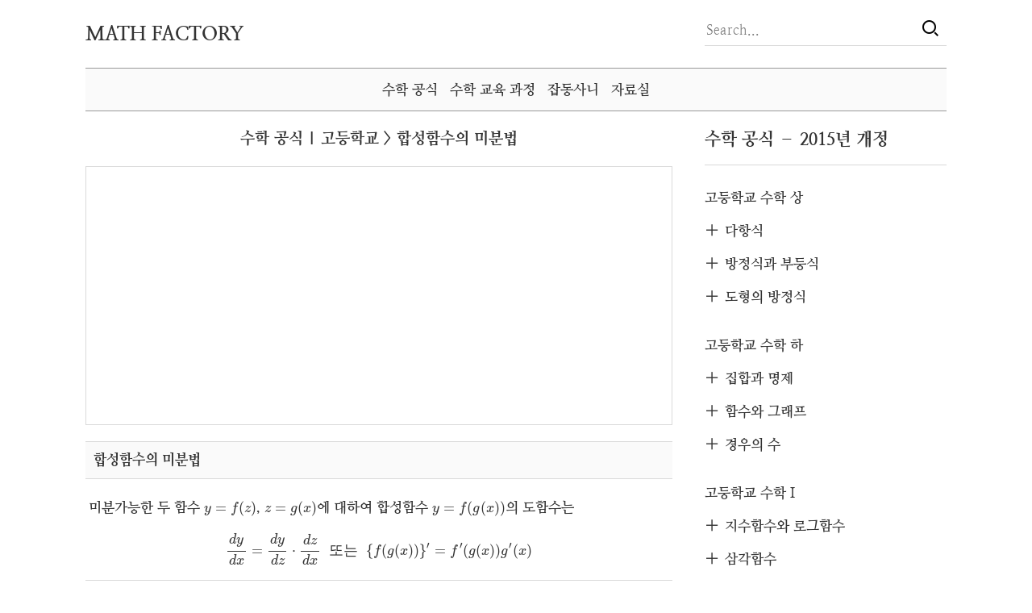

--- FILE ---
content_type: text/html; charset=UTF-8
request_url: https://www.mathfactory.net/10874
body_size: 12028
content:
<!doctype html>
<html lang="ko-KR">
	<head>
		<meta charset="UTF-8">
		<meta http-equiv="X-UA-Compatible" content="IE=edge">
		<meta name="viewport" content="width=device-width, initial-scale=1">
		<link rel="shortcut icon" href="https://www.mathfactory.net/wp-content/themes/mathfactory/images/favicon.ico" />
		<link rel="apple-touch-icon" href="https://www.mathfactory.net/wp-content/themes/mathfactory/images/apple-touch-icon.png">
		<script type="text/x-mathjax-config">
			MathJax.Hub.Config({
				tex2jax: {inlineMath: [['$','$'], ['\\(','\\)']]}
			});
		</script>
		<title>수학 공식 | 고등학교 &gt; 합성함수의 미분법 &#8211; MATH FACTORY</title>
<meta name='robots' content='max-image-preview:large' />
	<style>img:is([sizes="auto" i], [sizes^="auto," i]) { contain-intrinsic-size: 3000px 1500px }</style>
	<link rel='dns-prefetch' href='//cdnjs.cloudflare.com' />
<link rel='dns-prefetch' href='//pagead2.googlesyndication.com' />
<link rel="alternate" type="application/rss+xml" title="MATH FACTORY &raquo; 피드" href="https://www.mathfactory.net/feed" />
<link rel="alternate" type="application/rss+xml" title="MATH FACTORY &raquo; 댓글 피드" href="https://www.mathfactory.net/comments/feed" />
<script type="text/javascript">
/* <![CDATA[ */
window._wpemojiSettings = {"baseUrl":"https:\/\/s.w.org\/images\/core\/emoji\/16.0.1\/72x72\/","ext":".png","svgUrl":"https:\/\/s.w.org\/images\/core\/emoji\/16.0.1\/svg\/","svgExt":".svg","source":{"concatemoji":"https:\/\/www.mathfactory.net\/wp-includes\/js\/wp-emoji-release.min.js?ver=6.8.3"}};
/*! This file is auto-generated */
!function(s,n){var o,i,e;function c(e){try{var t={supportTests:e,timestamp:(new Date).valueOf()};sessionStorage.setItem(o,JSON.stringify(t))}catch(e){}}function p(e,t,n){e.clearRect(0,0,e.canvas.width,e.canvas.height),e.fillText(t,0,0);var t=new Uint32Array(e.getImageData(0,0,e.canvas.width,e.canvas.height).data),a=(e.clearRect(0,0,e.canvas.width,e.canvas.height),e.fillText(n,0,0),new Uint32Array(e.getImageData(0,0,e.canvas.width,e.canvas.height).data));return t.every(function(e,t){return e===a[t]})}function u(e,t){e.clearRect(0,0,e.canvas.width,e.canvas.height),e.fillText(t,0,0);for(var n=e.getImageData(16,16,1,1),a=0;a<n.data.length;a++)if(0!==n.data[a])return!1;return!0}function f(e,t,n,a){switch(t){case"flag":return n(e,"\ud83c\udff3\ufe0f\u200d\u26a7\ufe0f","\ud83c\udff3\ufe0f\u200b\u26a7\ufe0f")?!1:!n(e,"\ud83c\udde8\ud83c\uddf6","\ud83c\udde8\u200b\ud83c\uddf6")&&!n(e,"\ud83c\udff4\udb40\udc67\udb40\udc62\udb40\udc65\udb40\udc6e\udb40\udc67\udb40\udc7f","\ud83c\udff4\u200b\udb40\udc67\u200b\udb40\udc62\u200b\udb40\udc65\u200b\udb40\udc6e\u200b\udb40\udc67\u200b\udb40\udc7f");case"emoji":return!a(e,"\ud83e\udedf")}return!1}function g(e,t,n,a){var r="undefined"!=typeof WorkerGlobalScope&&self instanceof WorkerGlobalScope?new OffscreenCanvas(300,150):s.createElement("canvas"),o=r.getContext("2d",{willReadFrequently:!0}),i=(o.textBaseline="top",o.font="600 32px Arial",{});return e.forEach(function(e){i[e]=t(o,e,n,a)}),i}function t(e){var t=s.createElement("script");t.src=e,t.defer=!0,s.head.appendChild(t)}"undefined"!=typeof Promise&&(o="wpEmojiSettingsSupports",i=["flag","emoji"],n.supports={everything:!0,everythingExceptFlag:!0},e=new Promise(function(e){s.addEventListener("DOMContentLoaded",e,{once:!0})}),new Promise(function(t){var n=function(){try{var e=JSON.parse(sessionStorage.getItem(o));if("object"==typeof e&&"number"==typeof e.timestamp&&(new Date).valueOf()<e.timestamp+604800&&"object"==typeof e.supportTests)return e.supportTests}catch(e){}return null}();if(!n){if("undefined"!=typeof Worker&&"undefined"!=typeof OffscreenCanvas&&"undefined"!=typeof URL&&URL.createObjectURL&&"undefined"!=typeof Blob)try{var e="postMessage("+g.toString()+"("+[JSON.stringify(i),f.toString(),p.toString(),u.toString()].join(",")+"));",a=new Blob([e],{type:"text/javascript"}),r=new Worker(URL.createObjectURL(a),{name:"wpTestEmojiSupports"});return void(r.onmessage=function(e){c(n=e.data),r.terminate(),t(n)})}catch(e){}c(n=g(i,f,p,u))}t(n)}).then(function(e){for(var t in e)n.supports[t]=e[t],n.supports.everything=n.supports.everything&&n.supports[t],"flag"!==t&&(n.supports.everythingExceptFlag=n.supports.everythingExceptFlag&&n.supports[t]);n.supports.everythingExceptFlag=n.supports.everythingExceptFlag&&!n.supports.flag,n.DOMReady=!1,n.readyCallback=function(){n.DOMReady=!0}}).then(function(){return e}).then(function(){var e;n.supports.everything||(n.readyCallback(),(e=n.source||{}).concatemoji?t(e.concatemoji):e.wpemoji&&e.twemoji&&(t(e.twemoji),t(e.wpemoji)))}))}((window,document),window._wpemojiSettings);
/* ]]> */
</script>
<link rel='stylesheet' id='dashicons-css' href='https://www.mathfactory.net/wp-includes/css/dashicons.min.css?ver=6.8.3' type='text/css' media='all' />
<link rel='stylesheet' id='post-views-counter-frontend-css' href='https://www.mathfactory.net/wp-content/plugins/post-views-counter/css/frontend.min.css?ver=1.5.4' type='text/css' media='all' />
<style id='wp-emoji-styles-inline-css' type='text/css'>

	img.wp-smiley, img.emoji {
		display: inline !important;
		border: none !important;
		box-shadow: none !important;
		height: 1em !important;
		width: 1em !important;
		margin: 0 0.07em !important;
		vertical-align: -0.1em !important;
		background: none !important;
		padding: 0 !important;
	}
</style>
<link rel='stylesheet' id='wp-block-library-css' href='https://www.mathfactory.net/wp-includes/css/dist/block-library/style.min.css?ver=6.8.3' type='text/css' media='all' />
<style id='classic-theme-styles-inline-css' type='text/css'>
/*! This file is auto-generated */
.wp-block-button__link{color:#fff;background-color:#32373c;border-radius:9999px;box-shadow:none;text-decoration:none;padding:calc(.667em + 2px) calc(1.333em + 2px);font-size:1.125em}.wp-block-file__button{background:#32373c;color:#fff;text-decoration:none}
</style>
<style id='global-styles-inline-css' type='text/css'>
:root{--wp--preset--aspect-ratio--square: 1;--wp--preset--aspect-ratio--4-3: 4/3;--wp--preset--aspect-ratio--3-4: 3/4;--wp--preset--aspect-ratio--3-2: 3/2;--wp--preset--aspect-ratio--2-3: 2/3;--wp--preset--aspect-ratio--16-9: 16/9;--wp--preset--aspect-ratio--9-16: 9/16;--wp--preset--color--black: #000000;--wp--preset--color--cyan-bluish-gray: #abb8c3;--wp--preset--color--white: #ffffff;--wp--preset--color--pale-pink: #f78da7;--wp--preset--color--vivid-red: #cf2e2e;--wp--preset--color--luminous-vivid-orange: #ff6900;--wp--preset--color--luminous-vivid-amber: #fcb900;--wp--preset--color--light-green-cyan: #7bdcb5;--wp--preset--color--vivid-green-cyan: #00d084;--wp--preset--color--pale-cyan-blue: #8ed1fc;--wp--preset--color--vivid-cyan-blue: #0693e3;--wp--preset--color--vivid-purple: #9b51e0;--wp--preset--gradient--vivid-cyan-blue-to-vivid-purple: linear-gradient(135deg,rgba(6,147,227,1) 0%,rgb(155,81,224) 100%);--wp--preset--gradient--light-green-cyan-to-vivid-green-cyan: linear-gradient(135deg,rgb(122,220,180) 0%,rgb(0,208,130) 100%);--wp--preset--gradient--luminous-vivid-amber-to-luminous-vivid-orange: linear-gradient(135deg,rgba(252,185,0,1) 0%,rgba(255,105,0,1) 100%);--wp--preset--gradient--luminous-vivid-orange-to-vivid-red: linear-gradient(135deg,rgba(255,105,0,1) 0%,rgb(207,46,46) 100%);--wp--preset--gradient--very-light-gray-to-cyan-bluish-gray: linear-gradient(135deg,rgb(238,238,238) 0%,rgb(169,184,195) 100%);--wp--preset--gradient--cool-to-warm-spectrum: linear-gradient(135deg,rgb(74,234,220) 0%,rgb(151,120,209) 20%,rgb(207,42,186) 40%,rgb(238,44,130) 60%,rgb(251,105,98) 80%,rgb(254,248,76) 100%);--wp--preset--gradient--blush-light-purple: linear-gradient(135deg,rgb(255,206,236) 0%,rgb(152,150,240) 100%);--wp--preset--gradient--blush-bordeaux: linear-gradient(135deg,rgb(254,205,165) 0%,rgb(254,45,45) 50%,rgb(107,0,62) 100%);--wp--preset--gradient--luminous-dusk: linear-gradient(135deg,rgb(255,203,112) 0%,rgb(199,81,192) 50%,rgb(65,88,208) 100%);--wp--preset--gradient--pale-ocean: linear-gradient(135deg,rgb(255,245,203) 0%,rgb(182,227,212) 50%,rgb(51,167,181) 100%);--wp--preset--gradient--electric-grass: linear-gradient(135deg,rgb(202,248,128) 0%,rgb(113,206,126) 100%);--wp--preset--gradient--midnight: linear-gradient(135deg,rgb(2,3,129) 0%,rgb(40,116,252) 100%);--wp--preset--font-size--small: 13px;--wp--preset--font-size--medium: 20px;--wp--preset--font-size--large: 36px;--wp--preset--font-size--x-large: 42px;--wp--preset--spacing--20: 0.44rem;--wp--preset--spacing--30: 0.67rem;--wp--preset--spacing--40: 1rem;--wp--preset--spacing--50: 1.5rem;--wp--preset--spacing--60: 2.25rem;--wp--preset--spacing--70: 3.38rem;--wp--preset--spacing--80: 5.06rem;--wp--preset--shadow--natural: 6px 6px 9px rgba(0, 0, 0, 0.2);--wp--preset--shadow--deep: 12px 12px 50px rgba(0, 0, 0, 0.4);--wp--preset--shadow--sharp: 6px 6px 0px rgba(0, 0, 0, 0.2);--wp--preset--shadow--outlined: 6px 6px 0px -3px rgba(255, 255, 255, 1), 6px 6px rgba(0, 0, 0, 1);--wp--preset--shadow--crisp: 6px 6px 0px rgba(0, 0, 0, 1);}:where(.is-layout-flex){gap: 0.5em;}:where(.is-layout-grid){gap: 0.5em;}body .is-layout-flex{display: flex;}.is-layout-flex{flex-wrap: wrap;align-items: center;}.is-layout-flex > :is(*, div){margin: 0;}body .is-layout-grid{display: grid;}.is-layout-grid > :is(*, div){margin: 0;}:where(.wp-block-columns.is-layout-flex){gap: 2em;}:where(.wp-block-columns.is-layout-grid){gap: 2em;}:where(.wp-block-post-template.is-layout-flex){gap: 1.25em;}:where(.wp-block-post-template.is-layout-grid){gap: 1.25em;}.has-black-color{color: var(--wp--preset--color--black) !important;}.has-cyan-bluish-gray-color{color: var(--wp--preset--color--cyan-bluish-gray) !important;}.has-white-color{color: var(--wp--preset--color--white) !important;}.has-pale-pink-color{color: var(--wp--preset--color--pale-pink) !important;}.has-vivid-red-color{color: var(--wp--preset--color--vivid-red) !important;}.has-luminous-vivid-orange-color{color: var(--wp--preset--color--luminous-vivid-orange) !important;}.has-luminous-vivid-amber-color{color: var(--wp--preset--color--luminous-vivid-amber) !important;}.has-light-green-cyan-color{color: var(--wp--preset--color--light-green-cyan) !important;}.has-vivid-green-cyan-color{color: var(--wp--preset--color--vivid-green-cyan) !important;}.has-pale-cyan-blue-color{color: var(--wp--preset--color--pale-cyan-blue) !important;}.has-vivid-cyan-blue-color{color: var(--wp--preset--color--vivid-cyan-blue) !important;}.has-vivid-purple-color{color: var(--wp--preset--color--vivid-purple) !important;}.has-black-background-color{background-color: var(--wp--preset--color--black) !important;}.has-cyan-bluish-gray-background-color{background-color: var(--wp--preset--color--cyan-bluish-gray) !important;}.has-white-background-color{background-color: var(--wp--preset--color--white) !important;}.has-pale-pink-background-color{background-color: var(--wp--preset--color--pale-pink) !important;}.has-vivid-red-background-color{background-color: var(--wp--preset--color--vivid-red) !important;}.has-luminous-vivid-orange-background-color{background-color: var(--wp--preset--color--luminous-vivid-orange) !important;}.has-luminous-vivid-amber-background-color{background-color: var(--wp--preset--color--luminous-vivid-amber) !important;}.has-light-green-cyan-background-color{background-color: var(--wp--preset--color--light-green-cyan) !important;}.has-vivid-green-cyan-background-color{background-color: var(--wp--preset--color--vivid-green-cyan) !important;}.has-pale-cyan-blue-background-color{background-color: var(--wp--preset--color--pale-cyan-blue) !important;}.has-vivid-cyan-blue-background-color{background-color: var(--wp--preset--color--vivid-cyan-blue) !important;}.has-vivid-purple-background-color{background-color: var(--wp--preset--color--vivid-purple) !important;}.has-black-border-color{border-color: var(--wp--preset--color--black) !important;}.has-cyan-bluish-gray-border-color{border-color: var(--wp--preset--color--cyan-bluish-gray) !important;}.has-white-border-color{border-color: var(--wp--preset--color--white) !important;}.has-pale-pink-border-color{border-color: var(--wp--preset--color--pale-pink) !important;}.has-vivid-red-border-color{border-color: var(--wp--preset--color--vivid-red) !important;}.has-luminous-vivid-orange-border-color{border-color: var(--wp--preset--color--luminous-vivid-orange) !important;}.has-luminous-vivid-amber-border-color{border-color: var(--wp--preset--color--luminous-vivid-amber) !important;}.has-light-green-cyan-border-color{border-color: var(--wp--preset--color--light-green-cyan) !important;}.has-vivid-green-cyan-border-color{border-color: var(--wp--preset--color--vivid-green-cyan) !important;}.has-pale-cyan-blue-border-color{border-color: var(--wp--preset--color--pale-cyan-blue) !important;}.has-vivid-cyan-blue-border-color{border-color: var(--wp--preset--color--vivid-cyan-blue) !important;}.has-vivid-purple-border-color{border-color: var(--wp--preset--color--vivid-purple) !important;}.has-vivid-cyan-blue-to-vivid-purple-gradient-background{background: var(--wp--preset--gradient--vivid-cyan-blue-to-vivid-purple) !important;}.has-light-green-cyan-to-vivid-green-cyan-gradient-background{background: var(--wp--preset--gradient--light-green-cyan-to-vivid-green-cyan) !important;}.has-luminous-vivid-amber-to-luminous-vivid-orange-gradient-background{background: var(--wp--preset--gradient--luminous-vivid-amber-to-luminous-vivid-orange) !important;}.has-luminous-vivid-orange-to-vivid-red-gradient-background{background: var(--wp--preset--gradient--luminous-vivid-orange-to-vivid-red) !important;}.has-very-light-gray-to-cyan-bluish-gray-gradient-background{background: var(--wp--preset--gradient--very-light-gray-to-cyan-bluish-gray) !important;}.has-cool-to-warm-spectrum-gradient-background{background: var(--wp--preset--gradient--cool-to-warm-spectrum) !important;}.has-blush-light-purple-gradient-background{background: var(--wp--preset--gradient--blush-light-purple) !important;}.has-blush-bordeaux-gradient-background{background: var(--wp--preset--gradient--blush-bordeaux) !important;}.has-luminous-dusk-gradient-background{background: var(--wp--preset--gradient--luminous-dusk) !important;}.has-pale-ocean-gradient-background{background: var(--wp--preset--gradient--pale-ocean) !important;}.has-electric-grass-gradient-background{background: var(--wp--preset--gradient--electric-grass) !important;}.has-midnight-gradient-background{background: var(--wp--preset--gradient--midnight) !important;}.has-small-font-size{font-size: var(--wp--preset--font-size--small) !important;}.has-medium-font-size{font-size: var(--wp--preset--font-size--medium) !important;}.has-large-font-size{font-size: var(--wp--preset--font-size--large) !important;}.has-x-large-font-size{font-size: var(--wp--preset--font-size--x-large) !important;}
:where(.wp-block-post-template.is-layout-flex){gap: 1.25em;}:where(.wp-block-post-template.is-layout-grid){gap: 1.25em;}
:where(.wp-block-columns.is-layout-flex){gap: 2em;}:where(.wp-block-columns.is-layout-grid){gap: 2em;}
:root :where(.wp-block-pullquote){font-size: 1.5em;line-height: 1.6;}
</style>
<link rel='stylesheet' id='widgetopts-styles-css' href='https://www.mathfactory.net/wp-content/plugins/widget-options/assets/css/widget-options.css?ver=4.1.1' type='text/css' media='all' />
<link rel='stylesheet' id='normalize-css' href='https://www.mathfactory.net/wp-content/themes/mathfactory/css/normalize.min.css?ver=0.0.1' type='text/css' media='all' />
<link rel='stylesheet' id='xeicon-css' href='https://www.mathfactory.net/wp-content/themes/mathfactory/css/xeicon.min.css?ver=0.0.1' type='text/css' media='all' />
<link rel='stylesheet' id='mathfactory-css' href='https://www.mathfactory.net/wp-content/themes/mathfactory/css/style.css?ver=00009' type='text/css' media='all' />
<script type="text/javascript" src="//cdnjs.cloudflare.com/ajax/libs/mathjax/2.7.1/MathJax.js?config=TeX-MML-AM_CHTML" id="mathjax-js"></script>
<script type="text/javascript" src="//pagead2.googlesyndication.com/pagead/js/adsbygoogle.js" id="adsense-js"></script>
<script type="text/javascript" src="https://www.mathfactory.net/wp-includes/js/jquery/jquery.min.js?ver=3.7.1" id="jquery-core-js"></script>
<script type="text/javascript" src="https://www.mathfactory.net/wp-includes/js/jquery/jquery-migrate.min.js?ver=3.4.1" id="jquery-migrate-js"></script>
<link rel="https://api.w.org/" href="https://www.mathfactory.net/wp-json/" /><link rel="alternate" title="JSON" type="application/json" href="https://www.mathfactory.net/wp-json/wp/v2/posts/10874" /><link rel="EditURI" type="application/rsd+xml" title="RSD" href="https://www.mathfactory.net/xmlrpc.php?rsd" />
<meta name="generator" content="WordPress 6.8.3" />
<link rel="canonical" href="https://www.mathfactory.net/10874" />
<link rel='shortlink' href='https://www.mathfactory.net/?p=10874' />
<link rel="alternate" title="oEmbed (JSON)" type="application/json+oembed" href="https://www.mathfactory.net/wp-json/oembed/1.0/embed?url=https%3A%2F%2Fwww.mathfactory.net%2F10874" />
<link rel="alternate" title="oEmbed (XML)" type="text/xml+oembed" href="https://www.mathfactory.net/wp-json/oembed/1.0/embed?url=https%3A%2F%2Fwww.mathfactory.net%2F10874&#038;format=xml" />


<!-- This site is optimized with the Schema plugin v1.7.9.6 - https://schema.press -->
<script type="application/ld+json">{"@context":"https:\/\/schema.org\/","@type":"BlogPosting","mainEntityOfPage":{"@type":"WebPage","@id":"https:\/\/www.mathfactory.net\/10874"},"url":"https:\/\/www.mathfactory.net\/10874","headline":"수학 공식 | 고등학교 > 합성함수의 미분법","datePublished":"2018-02-07T05:26:47+09:00","dateModified":"2018-07-01T17:50:33+09:00","publisher":{"@type":"Organization","@id":"https:\/\/www.mathfactory.net\/#organization","name":"JB","logo":{"@type":"ImageObject","url":"https:\/\/www.mathfactory.net\/wp-content\/uploads\/logo-schema-math-factory.png","width":600,"height":60}},"image":{"@type":"ImageObject","url":"https:\/\/www.mathfactory.net\/wp-content\/uploads\/jb-featured-image-formula.png","width":760,"height":400},"articleSection":"수학 공식","description":"합성함수의 미분법 미분가능한 두 함수 $ y=f(z) $, $ z=g(x) $에 대하여 합성함수 $ y = f(g(x)) $의 도함수는 begin{gather*} frac{dy}{dx} = frac{dy}{dz} cdot frac{dz}{dx}   textrm{또는}   { f(g(x)) }' = f'(g(x)) g'(x) end{gather*} $begin{aligned} &amp;left{ f(g(x)) right}' = lim_{h rightarrow 0} frac{f(g(x+h)) - f(g(x))}{h} &amp;&amp;\\","author":{"@type":"Person","name":"JB","url":"https:\/\/www.mathfactory.net\/author\/jb","image":{"@type":"ImageObject","url":"https:\/\/secure.gravatar.com\/avatar\/8deb7f24cdd5fb78905575ce135375e3e87aa206808c7877dc2cbe372db5f639?s=96&d=mm&r=g","height":96,"width":96}}}</script>

    <script async src="https://www.googletagmanager.com/gtag/js?id=G-DJE88LFGJH"></script>
    <script>
      window.dataLayer = window.dataLayer || [];
      function gtag(){dataLayer.push(arguments);}
      gtag('js', new Date());
      gtag('config', 'G-DJE88LFGJH');
    </script>
      <meta name="naver-site-verification" content="b56b8964d472c3185ab5986f0b90e11f6845f669">
      <meta name="msvalidate.01" content="6F6EF71E482A856C75F978A4683F1160">
      <script>
        (adsbygoogle = window.adsbygoogle || []).push({
          google_ad_client: "ca-pub-1166215993510980",
          enable_page_level_ads: true
        });
      </script>
<!-- JB Meta Tag - Start -->
<meta name="description" content="합성함수의 미분법 미분가능한 두 함수 $ y=f(z) $, $ z=g(x) $에 대하여 합성함수 $ y = f(g(x)) $의 도함수는 \begin{gather*} \frac{dy}{dx} = \frac{dy}{dz} \cdot \frac{dz}{dx} \ \ \textrm{또는} \ \ \{ f(g(x)) \}' = f'(g(x)) g'(x) \end{gather*} $\begin{aligned} &amp;\left\{ f(g(x)) \right\}' = \lim_{h \rightarrow 0} \frac{f(g(x+h)) - f(g(x))}{h} &amp;&amp;\\ &amp;= \lim_{h \rightarrow 0} \left\{ \frac{f(g(x+h)) [...]" />
<meta property="og:site_name" content="MATH FACTORY" />
<meta property="og:type" content="article" />
<meta property="og:url" content="https://www.mathfactory.net/10874" />
<meta property="og:title" content="수학 공식 | 고등학교 > 합성함수의 미분법" />
<meta property="og:description" content="합성함수의 미분법 미분가능한 두 함수 $ y=f(z) $, $ z=g(x) $에 대하여 합성함수 $ y = f(g(x)) $의 도함수는 \begin{gather*} \frac{dy}{dx} = \frac{dy}{dz} \cdot \frac{dz}{dx} \ \ \textrm{또는} \ \ \{ f(g(x)) \}' = f'(g(x)) g'(x) \end{gather*} $\begin{aligned} &amp;\left\{ f(g(x)) \right\}' = \lim_{h \rightarrow 0} \frac{f(g(x+h)) - f(g(x))}{h} &amp;&amp;\\ &amp;= \lim_{h \rightarrow 0} \left\{ \frac{f(g(x+h)) [...]" />
<meta property="og:image" content="https://www.mathfactory.net/wp-content/uploads/jb-featured-image-formula.png" />
<meta property="og:image:url" content="https://www.mathfactory.net/wp-content/uploads/jb-featured-image-formula.png" />
<meta property="og:image:secure_url" content="https://www.mathfactory.net/wp-content/uploads/jb-featured-image-formula.png" />
<!-- JB Meta Tag - End -->
	</head>
	<body class="wp-singular post-template-default single single-post postid-10874 single-format-standard wp-theme-mathfactory">

<div class="jb-background jb-background-header">
	<div class="jb-container jb-container-header">
		<div class="jb-row jb-row-header">
			<div class="jb-column jb-column-header">
				<div class="jb-header-table">
					<div class="jb-header-table-row">
						<div class="jb-header-table-cell jb-header-table-cell-site-title">
							<div class="jb-header-mobile-table">
								<div class="jb-header-mobile-table-row">
									<div class="jb-header-mobile-table-cell jb-header-mobile-table-cell-site-title">
										<div class="jb-cell jb-cell-site-title">
											<header>
												<h1 class="jb-site-title"><a href="https://www.mathfactory.net/" rel="home">MATH FACTORY</a></h1>
											</header>
										</div>
									</div>
									<div class="jb-header-mobile-table-cell jb-header-mobile-table-cell-bars">
										<div class="jb-cell jb-cell-bars">
											<div id="jb-bars"><i class="xi-bars"></i></div>
										</div>
									</div>
								</div>
							</div>
						</div>
						<div class="jb-header-table-cell jb-header-table-cell-search">
							<div class="jb-cell jb-cell-search">
								<form role="search" method="get" id="searchform" action="https://www.mathfactory.net/">
									<div class="jb-search-table">
										<div class="jb-search-table-row">
											<div class="jb-search-table-cell jb-search-table-cell-input">
												<input type="text" value="" name="s" id="s" placeholder="Search..." />
											</div>
											<div class="jb-search-table-cell jb-search-table-cell-button">
												<button id="searchsubmit"><i class="xi-search"></i></button>
											</div>
										</div>
									</div>
								</form>
							</div>
						</div>
					</div>
				</div>
			</div>
		</div>
	</div>
</div>

<div class="jb-background jb-background-nav">
	<div class="jb-container jb-container-nav">
		<div class="jb-row jb-row-nav">
			<div class="jb-column jb-column-nav">
				<div class="jb-cell jb-cell-nav">
					<nav>
						<h2 class="jb-sidebar-title jb-sidebar-title-menu">Menu</h2>
						<div class="jb-wrap-main-menu">
							<div class="menu-main-menu-container"><ul id="jb-main-menu" class="jb-clearfix"><li id="menu-item-11120" class="menu-item menu-item-type-post_type menu-item-object-page menu-item-home menu-item-11120"><a href="https://www.mathfactory.net/">수학 공식</a></li>
<li id="menu-item-11051" class="menu-item menu-item-type-post_type menu-item-object-page menu-item-11051"><a href="https://www.mathfactory.net/mathematics-curriculum">수학 교육 과정</a></li>
<li id="menu-item-11076" class="menu-item menu-item-type-taxonomy menu-item-object-category menu-item-11076"><a href="https://www.mathfactory.net/category/uncategorized">잡동사니</a></li>
<li id="menu-item-11370" class="menu-item menu-item-type-taxonomy menu-item-object-category menu-item-11370"><a href="https://www.mathfactory.net/category/dataroom">자료실</a></li>
</ul></div>						</div>
					</nav>
				</div>
			</div>
		</div>
	</div>
</div>

<div class="jb-background jb-background-main">
	<div class="jb-container jb-container-main">
		<div class="jb-row jb-row-main">
			<div class="jb-column jb-column-content">

	<div class="jb-cell jb-cell-content jb-cell-content-post">
					<article>
				<header>
					<h2 class="jb-content-title jb-content-title-post"><a href="https://www.mathfactory.net/10874" >수학 공식 | 고등학교 > 합성함수의 미분법</a></h2>
				</header>
				<div class="widget_text widget jb-widget jb-widget-content-top"><div class="textwidget custom-html-widget"><style>
  .jb-adsense-table-cell ins { display: none; }
	.jb-adsense-table-cell-left { text-align: center; }
  .jb-adsense-table-cell-left ins { display: block; }
  @media ( min-width: 768px ) {
    .jb-adsense-table { display: table; width: 100%; margin: 20px 0px; padding: 18px; border: 1px solid #dadada; line-height: 1; }
    .jb-adsense-table-row { display: table-row; }
    .jb-adsense-table-cell { display: table-cell; }
    .jb-adsense-table-cell ins { display: inline-block; width: 336px; height: 280px; }
    .jb-adsense-table-cell-left { text-align: left; padding-left: 0px; }
    .jb-adsense-table-cell-right { text-align: right; padding-right: 0px; }
  }
</style>
<div class="jb-adsense-table">
  <div class="jb-adsense-table-row">
    <div class="jb-adsense-table-cell jb-adsense-table-cell-left">
      <!-- MATH FACTORY CONTENT TOP LEFT -->
      <ins class="adsbygoogle"
           data-ad-client="ca-pub-1166215993510980"
           data-ad-slot="3360073833"
           data-full-width-responsive="true"></ins>
      <script>
      (adsbygoogle = window.adsbygoogle || []).push({});
      </script>
    </div>
    <div class="jb-adsense-table-cell jb-adsense-table-cell-right">
      <!-- MATH FACTORY CONTENT TOP RIGHT -->
      <ins class="adsbygoogle"
           data-ad-client="ca-pub-1166215993510980"
           data-ad-slot="7894206634"></ins>
      <script>
      (adsbygoogle = window.adsbygoogle || []).push({});
      </script>
    </div>
  </div>
</div></div></div>				<div class="jb-content jb-content-post"><h3 class="jb-key-point-title">합성함수의 미분법</h3>
<div class="jb-key-point">
<p>미분가능한 두 함수 $ y=f(z) $, $ z=g(x) $에 대하여 합성함수 $ y = f(g(x)) $의 도함수는</p>
<p>\begin{gather*}<br />
\frac{dy}{dx} = \frac{dy}{dz} \cdot \frac{dz}{dx} \ \ \textrm{또는} \ \ \{ f(g(x)) \}' = f'(g(x)) g'(x)<br />
\end{gather*}</p>
</div>
<div class="jb-key-point-more">
<p>$\begin{aligned}<br />
&amp;\left\{ f(g(x)) \right\}' = \lim_{h \rightarrow 0} \frac{f(g(x+h)) - f(g(x))}{h} &amp;&amp;\\<br />
&amp;= \lim_{h \rightarrow 0} \left\{ \frac{f(g(x+h)) - f(g(x))}{g(x+h) - g(x)} \times \frac{g(x+h) - g(x)}{h} \right\} \\<br />
&amp;= f'(g(x)) g'(x)<br />
\end{aligned}$</p>
</div>
<div class="jb-example">
<p>함수 $ y = ( x^2 + 1 )^{10} $의 도함수를 구하여라.</p>
</div>
<div class="jb-example-answer">
<p>$ x^2 + 1 $를 하나의 문자로 보고 미분한 후, $ x^2 + $의 도함수를 곱한다.</p>
<p>\begin{gather*}<br />
y' = 10 ( x^2 + 1 )^9 ( x^2 + 1 )' = 20x(x^2 + 1)^9<br />
\end{gather*}</p>
</div>
<div class="jb-example">
<p>함수 $ f(x) = \sin 3x $의 도함수 $ f'(x) $를 구하여라.</p>
</div>
<div class="jb-example-answer">
<p>$ f'(x) = \cos 3x \cdot (3x)' = 3 \cos 3x $</p>
</div>
</div>
				<div class="jb-post-info"><span class="jb-post-info-author">JB</span><span class="jb-post-info-date">2018/02/07 05:26</span><span class="jb-post-info-category"><a href="https://www.mathfactory.net/category/mathematical-formula" rel="category tag">수학 공식</a></span><span class="jb-post-info-tag"></span></div>
				<div class="widget_text widget jb-widget jb-widget-content-bottom"><div class="textwidget custom-html-widget"><div style="margin: 20px 0px;">
<!-- MATH TD CB 01 -->
<ins class="adsbygoogle"
     style="display:block"
     data-ad-client="ca-pub-1166215993510980"
     data-ad-slot="9682741765"
     data-ad-format="auto"
     data-full-width-responsive="true"></ins>
<script>
(adsbygoogle = window.adsbygoogle || []).push({});
</script>
</div></div></div>			</article>
			</div>

			</div>
			<div class="jb-column jb-column-sidebar">
				<div class="jb-cell jb-cell-sidebar">
					<div class="widget jb-widget jb-widget-sidebar-right"><h2>수학 공식 &#8211; 2015년 개정</h2><div class="menu-formula-2015-h1-container"><ul id="menu-formula-2015-h1" class="menu"><li id="menu-item-11533" class="menu-item menu-item-type-custom menu-item-object-custom menu-item-has-children menu-item-11533"><a>고등학교 수학 상</a>
<ul class="sub-menu">
	<li id="menu-item-11534" class="menu-item menu-item-type-custom menu-item-object-custom menu-item-has-children menu-item-11534"><a>다항식</a>
	<ul class="sub-menu">
		<li id="menu-item-11535" class="menu-item menu-item-type-custom menu-item-object-custom menu-item-has-children menu-item-11535"><a>다항식의 연산</a>
		<ul class="sub-menu">
			<li id="menu-item-11536" class="menu-item menu-item-type-post_type menu-item-object-post menu-item-11536"><a href="https://www.mathfactory.net/11093">다항식의 덧셈과 뺄셈</a></li>
			<li id="menu-item-11537" class="menu-item menu-item-type-post_type menu-item-object-post menu-item-11537"><a href="https://www.mathfactory.net/11103">다항식의 곱셈과 나눗셈</a></li>
		</ul>
</li>
		<li id="menu-item-11538" class="menu-item menu-item-type-custom menu-item-object-custom menu-item-has-children menu-item-11538"><a>나머지 정리</a>
		<ul class="sub-menu">
			<li id="menu-item-11539" class="menu-item menu-item-type-post_type menu-item-object-post menu-item-11539"><a href="https://www.mathfactory.net/11174">항등식과 미정계수법</a></li>
			<li id="menu-item-11540" class="menu-item menu-item-type-post_type menu-item-object-post menu-item-11540"><a href="https://www.mathfactory.net/10750">나머지정리와 인수정리</a></li>
		</ul>
</li>
		<li id="menu-item-11541" class="menu-item menu-item-type-custom menu-item-object-custom menu-item-has-children menu-item-11541"><a href="#">인수분해</a>
		<ul class="sub-menu">
			<li id="menu-item-11542" class="menu-item menu-item-type-post_type menu-item-object-post menu-item-11542"><a href="https://www.mathfactory.net/10862">인수분해</a></li>
		</ul>
</li>
	</ul>
</li>
	<li id="menu-item-11543" class="menu-item menu-item-type-custom menu-item-object-custom menu-item-has-children menu-item-11543"><a>방정식과 부등식</a>
	<ul class="sub-menu">
		<li id="menu-item-11544" class="menu-item menu-item-type-custom menu-item-object-custom menu-item-has-children menu-item-11544"><a>복소수와 이차방정식</a>
		<ul class="sub-menu">
			<li id="menu-item-11545" class="menu-item menu-item-type-post_type menu-item-object-post menu-item-11545"><a href="https://www.mathfactory.net/11177">복소수의 뜻과 사칙연산</a></li>
			<li id="menu-item-11546" class="menu-item menu-item-type-post_type menu-item-object-post menu-item-11546"><a href="https://www.mathfactory.net/11179">이차방정식의 실근과 허근</a></li>
			<li id="menu-item-11547" class="menu-item menu-item-type-post_type menu-item-object-post menu-item-11547"><a href="https://www.mathfactory.net/11180">이차방정식의 판별식</a></li>
			<li id="menu-item-11548" class="menu-item menu-item-type-post_type menu-item-object-post menu-item-11548"><a href="https://www.mathfactory.net/11187">이차방정식의 근과 계수의 관계</a></li>
		</ul>
</li>
		<li id="menu-item-11549" class="menu-item menu-item-type-custom menu-item-object-custom menu-item-has-children menu-item-11549"><a>이차방정식과 이차함수</a>
		<ul class="sub-menu">
			<li id="menu-item-11550" class="menu-item menu-item-type-post_type menu-item-object-post menu-item-11550"><a href="https://www.mathfactory.net/11189">이차방정식과 이차함수의 관계</a></li>
			<li id="menu-item-11551" class="menu-item menu-item-type-post_type menu-item-object-post menu-item-11551"><a href="https://www.mathfactory.net/11193">이차함수의 그래프와 직선의 위치 관계</a></li>
			<li id="menu-item-11552" class="menu-item menu-item-type-post_type menu-item-object-post menu-item-11552"><a href="https://www.mathfactory.net/11195">이차함수의 최대, 최소</a></li>
		</ul>
</li>
		<li id="menu-item-11553" class="menu-item menu-item-type-custom menu-item-object-custom menu-item-has-children menu-item-11553"><a>여러 가지 방정식과 부등식</a>
		<ul class="sub-menu">
			<li id="menu-item-11554" class="menu-item menu-item-type-post_type menu-item-object-post menu-item-11554"><a href="https://www.mathfactory.net/11199">삼차방정식과 사차방정식</a></li>
			<li id="menu-item-11555" class="menu-item menu-item-type-post_type menu-item-object-post menu-item-11555"><a href="https://www.mathfactory.net/11201">미지수가 2개인 연립이차방정식</a></li>
			<li id="menu-item-11556" class="menu-item menu-item-type-post_type menu-item-object-post menu-item-11556"><a href="https://www.mathfactory.net/11207">미지수가 1개인 연립일차부등식</a></li>
			<li id="menu-item-11557" class="menu-item menu-item-type-post_type menu-item-object-post menu-item-11557"><a href="https://www.mathfactory.net/11210">절댓값을 포함한 일차부등식</a></li>
			<li id="menu-item-11558" class="menu-item menu-item-type-post_type menu-item-object-post menu-item-11558"><a href="https://www.mathfactory.net/11213">이차부등식</a></li>
		</ul>
</li>
	</ul>
</li>
	<li id="menu-item-11559" class="menu-item menu-item-type-custom menu-item-object-custom menu-item-has-children menu-item-11559"><a>도형의 방정식</a>
	<ul class="sub-menu">
		<li id="menu-item-11560" class="menu-item menu-item-type-custom menu-item-object-custom menu-item-has-children menu-item-11560"><a>평면좌표</a>
		<ul class="sub-menu">
			<li id="menu-item-11561" class="menu-item menu-item-type-post_type menu-item-object-post menu-item-11561"><a href="https://www.mathfactory.net/11144">두 점 사이의 거리</a></li>
			<li id="menu-item-11562" class="menu-item menu-item-type-post_type menu-item-object-post menu-item-11562"><a href="https://www.mathfactory.net/11138">내분점과 외분점</a></li>
		</ul>
</li>
		<li id="menu-item-11563" class="menu-item menu-item-type-custom menu-item-object-custom menu-item-has-children menu-item-11563"><a>직선의 방정식</a>
		<ul class="sub-menu">
			<li id="menu-item-11564" class="menu-item menu-item-type-post_type menu-item-object-post menu-item-11564"><a href="https://www.mathfactory.net/11150">직선의 방정식</a></li>
			<li id="menu-item-11565" class="menu-item menu-item-type-post_type menu-item-object-post menu-item-11565"><a href="https://www.mathfactory.net/11147">두 직선의 평행 조건과 수직 조건</a></li>
			<li id="menu-item-11566" class="menu-item menu-item-type-post_type menu-item-object-post menu-item-11566"><a href="https://www.mathfactory.net/11149">점과 직선 사이의 거리</a></li>
		</ul>
</li>
		<li id="menu-item-11567" class="menu-item menu-item-type-custom menu-item-object-custom menu-item-has-children menu-item-11567"><a>원의 방정식</a>
		<ul class="sub-menu">
			<li id="menu-item-11568" class="menu-item menu-item-type-post_type menu-item-object-post menu-item-11568"><a href="https://www.mathfactory.net/11151">원의 방정식</a></li>
			<li id="menu-item-11569" class="menu-item menu-item-type-post_type menu-item-object-post menu-item-11569"><a href="https://www.mathfactory.net/11163">원과 직선의 위치 관계</a></li>
			<li id="menu-item-11570" class="menu-item menu-item-type-post_type menu-item-object-post menu-item-11570"><a href="https://www.mathfactory.net/11155">원의 접선의 방정식</a></li>
		</ul>
</li>
		<li id="menu-item-11571" class="menu-item menu-item-type-custom menu-item-object-custom menu-item-has-children menu-item-11571"><a>도형의 이동</a>
		<ul class="sub-menu">
			<li id="menu-item-11572" class="menu-item menu-item-type-post_type menu-item-object-post menu-item-11572"><a href="https://www.mathfactory.net/11157">평행이동</a></li>
			<li id="menu-item-11573" class="menu-item menu-item-type-post_type menu-item-object-post menu-item-11573"><a href="https://www.mathfactory.net/11160">대칭이동</a></li>
		</ul>
</li>
	</ul>
</li>
</ul>
</li>
</ul></div></div><div class="widget jb-widget jb-widget-sidebar-right"><div class="menu-formula-2015-h2-container"><ul id="menu-formula-2015-h2" class="menu"><li id="menu-item-11672" class="menu-item menu-item-type-custom menu-item-object-custom menu-item-has-children menu-item-11672"><a>고등학교 수학 하</a>
<ul class="sub-menu">
	<li id="menu-item-11673" class="menu-item menu-item-type-custom menu-item-object-custom menu-item-has-children menu-item-11673"><a>집합과 명제</a>
	<ul class="sub-menu">
		<li id="menu-item-11674" class="menu-item menu-item-type-custom menu-item-object-custom menu-item-has-children menu-item-11674"><a>집합</a>
		<ul class="sub-menu">
			<li id="menu-item-11675" class="menu-item menu-item-type-post_type menu-item-object-post menu-item-11675"><a href="https://www.mathfactory.net/11134">집합의 뜻과 표현</a></li>
			<li id="menu-item-11676" class="menu-item menu-item-type-post_type menu-item-object-post menu-item-11676"><a href="https://www.mathfactory.net/11135">집합 사이의 포함 관계</a></li>
			<li id="menu-item-11677" class="menu-item menu-item-type-post_type menu-item-object-post menu-item-11677"><a href="https://www.mathfactory.net/10769">집합의 연산</a></li>
			<li id="menu-item-11678" class="menu-item menu-item-type-post_type menu-item-object-post menu-item-11678"><a href="https://www.mathfactory.net/11136">유한집합의 원소의 개수</a></li>
		</ul>
</li>
		<li id="menu-item-11679" class="menu-item menu-item-type-custom menu-item-object-custom menu-item-has-children menu-item-11679"><a>명제</a>
		<ul class="sub-menu">
			<li id="menu-item-11680" class="menu-item menu-item-type-post_type menu-item-object-post menu-item-11680"><a href="https://www.mathfactory.net/11164">명제와 조건</a></li>
			<li id="menu-item-11681" class="menu-item menu-item-type-post_type menu-item-object-post menu-item-11681"><a href="https://www.mathfactory.net/11165">명제 '$ p $이면 $ q $이다'</a></li>
			<li id="menu-item-11682" class="menu-item menu-item-type-post_type menu-item-object-post menu-item-11682"><a href="https://www.mathfactory.net/11166">'모든' 또는 '어떤'을 포함한 명제</a></li>
			<li id="menu-item-11683" class="menu-item menu-item-type-post_type menu-item-object-post menu-item-11683"><a href="https://www.mathfactory.net/11168">명제의 역과 대우</a></li>
			<li id="menu-item-11684" class="menu-item menu-item-type-post_type menu-item-object-post menu-item-11684"><a href="https://www.mathfactory.net/11169">충분조건과 필요조건</a></li>
			<li id="menu-item-11685" class="menu-item menu-item-type-post_type menu-item-object-post menu-item-11685"><a href="https://www.mathfactory.net/11171">명제의 증명</a></li>
			<li id="menu-item-11686" class="menu-item menu-item-type-post_type menu-item-object-post menu-item-11686"><a href="https://www.mathfactory.net/11172">절대부등식</a></li>
		</ul>
</li>
	</ul>
</li>
	<li id="menu-item-11687" class="menu-item menu-item-type-custom menu-item-object-custom menu-item-has-children menu-item-11687"><a>함수와 그래프</a>
	<ul class="sub-menu">
		<li id="menu-item-11688" class="menu-item menu-item-type-custom menu-item-object-custom menu-item-has-children menu-item-11688"><a>함수</a>
		<ul class="sub-menu">
			<li id="menu-item-11689" class="menu-item menu-item-type-post_type menu-item-object-post menu-item-11689"><a href="https://www.mathfactory.net/11203">함수와 그래프</a></li>
			<li id="menu-item-11690" class="menu-item menu-item-type-post_type menu-item-object-post menu-item-11690"><a href="https://www.mathfactory.net/10590">합성함수</a></li>
			<li id="menu-item-11691" class="menu-item menu-item-type-post_type menu-item-object-post menu-item-11691"><a href="https://www.mathfactory.net/11184">역함수</a></li>
		</ul>
</li>
		<li id="menu-item-11692" class="menu-item menu-item-type-custom menu-item-object-custom menu-item-has-children menu-item-11692"><a>유리함수와 무리함수</a>
		<ul class="sub-menu">
			<li id="menu-item-11693" class="menu-item menu-item-type-post_type menu-item-object-post menu-item-11693"><a href="https://www.mathfactory.net/11205">유리식</a></li>
			<li id="menu-item-11694" class="menu-item menu-item-type-post_type menu-item-object-post menu-item-11694"><a href="https://www.mathfactory.net/10551">유리함수의 뜻과 그래프</a></li>
			<li id="menu-item-11695" class="menu-item menu-item-type-post_type menu-item-object-post menu-item-11695"><a href="https://www.mathfactory.net/11206">무리식</a></li>
			<li id="menu-item-11696" class="menu-item menu-item-type-post_type menu-item-object-post menu-item-11696"><a href="https://www.mathfactory.net/10599">무리함수의 뜻과 그래프</a></li>
		</ul>
</li>
	</ul>
</li>
	<li id="menu-item-11697" class="menu-item menu-item-type-custom menu-item-object-custom menu-item-has-children menu-item-11697"><a>경우의 수</a>
	<ul class="sub-menu">
		<li id="menu-item-11698" class="menu-item menu-item-type-custom menu-item-object-custom menu-item-has-children menu-item-11698"><a>경우의 수</a>
		<ul class="sub-menu">
			<li id="menu-item-11699" class="menu-item menu-item-type-post_type menu-item-object-post menu-item-11699"><a href="https://www.mathfactory.net/11095">합의 법칙과 곱의 법칙</a></li>
		</ul>
</li>
		<li id="menu-item-11700" class="menu-item menu-item-type-custom menu-item-object-custom menu-item-has-children menu-item-11700"><a>순열과 조합</a>
		<ul class="sub-menu">
			<li id="menu-item-11701" class="menu-item menu-item-type-post_type menu-item-object-post menu-item-11701"><a href="https://www.mathfactory.net/11182">순열과 순열의 수</a></li>
			<li id="menu-item-11702" class="menu-item menu-item-type-post_type menu-item-object-post menu-item-11702"><a href="https://www.mathfactory.net/11183">조합과 조합의 수</a></li>
		</ul>
</li>
	</ul>
</li>
</ul>
</li>
</ul></div></div><div class="widget jb-widget jb-widget-sidebar-right"><div class="menu-formula-2015-h3-container"><ul id="menu-formula-2015-h3" class="menu"><li id="menu-item-11801" class="menu-item menu-item-type-custom menu-item-object-custom menu-item-has-children menu-item-11801"><a>고등학교 수학Ⅰ</a>
<ul class="sub-menu">
	<li id="menu-item-11802" class="menu-item menu-item-type-custom menu-item-object-custom menu-item-has-children menu-item-11802"><a>지수함수와 로그함수</a>
	<ul class="sub-menu">
		<li id="menu-item-11803" class="menu-item menu-item-type-custom menu-item-object-custom menu-item-has-children menu-item-11803"><a>지수와 로그</a>
		<ul class="sub-menu">
			<li id="menu-item-11804" class="menu-item menu-item-type-post_type menu-item-object-post menu-item-11804"><a href="https://www.mathfactory.net/10667">거듭제곱근의 뜻과 성질</a></li>
			<li id="menu-item-11805" class="menu-item menu-item-type-post_type menu-item-object-post menu-item-11805"><a href="https://www.mathfactory.net/11238">지수의 확장과 지수법칙</a></li>
			<li id="menu-item-11806" class="menu-item menu-item-type-post_type menu-item-object-post menu-item-11806"><a href="https://www.mathfactory.net/11239">로그의 뜻과 성질</a></li>
			<li id="menu-item-11807" class="menu-item menu-item-type-post_type menu-item-object-post menu-item-11807"><a href="https://www.mathfactory.net/10801">상용로그</a></li>
		</ul>
</li>
		<li id="menu-item-11808" class="menu-item menu-item-type-custom menu-item-object-custom menu-item-has-children menu-item-11808"><a>지수함수와 로그함수</a>
		<ul class="sub-menu">
			<li id="menu-item-11809" class="menu-item menu-item-type-post_type menu-item-object-post menu-item-11809"><a href="https://www.mathfactory.net/11242">지수함수의 뜻과 그래프</a></li>
			<li id="menu-item-11810" class="menu-item menu-item-type-post_type menu-item-object-post menu-item-11810"><a href="https://www.mathfactory.net/11244">로그함수의 뜻과 그래프</a></li>
			<li id="menu-item-11811" class="menu-item menu-item-type-post_type menu-item-object-post menu-item-11811"><a href="https://www.mathfactory.net/11251">지수함수와 로그함수의 활용</a></li>
		</ul>
</li>
	</ul>
</li>
	<li id="menu-item-11812" class="menu-item menu-item-type-custom menu-item-object-custom menu-item-has-children menu-item-11812"><a>삼각함수</a>
	<ul class="sub-menu">
		<li id="menu-item-11813" class="menu-item menu-item-type-custom menu-item-object-custom menu-item-has-children menu-item-11813"><a>삼각함수</a>
		<ul class="sub-menu">
			<li id="menu-item-11814" class="menu-item menu-item-type-post_type menu-item-object-post menu-item-11814"><a href="https://www.mathfactory.net/11252">일반각과 호도법</a></li>
			<li id="menu-item-11815" class="menu-item menu-item-type-post_type menu-item-object-post menu-item-11815"><a href="https://www.mathfactory.net/11255">삼각함수의 뜻과 그래프</a></li>
			<li id="menu-item-11816" class="menu-item menu-item-type-post_type menu-item-object-post menu-item-11816"><a href="https://www.mathfactory.net/11264">사인법칙과 코사인법칙</a></li>
		</ul>
</li>
	</ul>
</li>
	<li id="menu-item-11817" class="menu-item menu-item-type-custom menu-item-object-custom menu-item-has-children menu-item-11817"><a>수열</a>
	<ul class="sub-menu">
		<li id="menu-item-11818" class="menu-item menu-item-type-custom menu-item-object-custom menu-item-has-children menu-item-11818"><a>등차수열과 등비수열</a>
		<ul class="sub-menu">
			<li id="menu-item-11819" class="menu-item menu-item-type-post_type menu-item-object-post menu-item-11819"><a href="https://www.mathfactory.net/11259">수열의 뜻</a></li>
			<li id="menu-item-11820" class="menu-item menu-item-type-post_type menu-item-object-post menu-item-11820"><a href="https://www.mathfactory.net/11274">등차수열과 등차수열의 합</a></li>
			<li id="menu-item-11821" class="menu-item menu-item-type-post_type menu-item-object-post menu-item-11821"><a href="https://www.mathfactory.net/11276">등비수열과 등비수열의 합</a></li>
			<li id="menu-item-11822" class="menu-item menu-item-type-post_type menu-item-object-post menu-item-11822"><a href="https://www.mathfactory.net/11308">합의 기호 ∑의 뜻과 성질</a></li>
			<li id="menu-item-11823" class="menu-item menu-item-type-post_type menu-item-object-post menu-item-11823"><a href="https://www.mathfactory.net/11309">여러 가지 수열의 합</a></li>
		</ul>
</li>
		<li id="menu-item-11824" class="menu-item menu-item-type-custom menu-item-object-custom menu-item-has-children menu-item-11824"><a>수학적 귀납법</a>
		<ul class="sub-menu">
			<li id="menu-item-11825" class="menu-item menu-item-type-post_type menu-item-object-post menu-item-11825"><a href="https://www.mathfactory.net/11310">수열의 귀납적 정의</a></li>
			<li id="menu-item-11826" class="menu-item menu-item-type-post_type menu-item-object-post menu-item-11826"><a href="https://www.mathfactory.net/11311">수학적 귀납법</a></li>
		</ul>
</li>
	</ul>
</li>
</ul>
</li>
</ul></div></div><div class="widget jb-widget jb-widget-sidebar-right"><div class="menu-formula-2015-h4-container"><ul id="menu-formula-2015-h4" class="menu"><li id="menu-item-11827" class="menu-item menu-item-type-custom menu-item-object-custom menu-item-has-children menu-item-11827"><a>고등학교 수학Ⅱ</a>
<ul class="sub-menu">
	<li id="menu-item-11828" class="menu-item menu-item-type-custom menu-item-object-custom menu-item-has-children menu-item-11828"><a>함수의 극한과 연속</a>
	<ul class="sub-menu">
		<li id="menu-item-11829" class="menu-item menu-item-type-custom menu-item-object-custom menu-item-has-children menu-item-11829"><a>함수의 극한</a>
		<ul class="sub-menu">
			<li id="menu-item-11830" class="menu-item menu-item-type-post_type menu-item-object-post menu-item-11830"><a href="https://www.mathfactory.net/11074">함수의 수렴과 발산</a></li>
			<li id="menu-item-11831" class="menu-item menu-item-type-post_type menu-item-object-post menu-item-11831"><a href="https://www.mathfactory.net/11079">함수의 극한에 대한 성질</a></li>
		</ul>
</li>
		<li id="menu-item-11832" class="menu-item menu-item-type-custom menu-item-object-custom menu-item-has-children menu-item-11832"><a>함수의 연속</a>
		<ul class="sub-menu">
			<li id="menu-item-11833" class="menu-item menu-item-type-post_type menu-item-object-post menu-item-11833"><a href="https://www.mathfactory.net/11085">함수의 연속과 불연속</a></li>
			<li id="menu-item-11834" class="menu-item menu-item-type-post_type menu-item-object-post menu-item-11834"><a href="https://www.mathfactory.net/11315">연속함수</a></li>
		</ul>
</li>
	</ul>
</li>
	<li id="menu-item-11835" class="menu-item menu-item-type-custom menu-item-object-custom menu-item-has-children menu-item-11835"><a>미분</a>
	<ul class="sub-menu">
		<li id="menu-item-11836" class="menu-item menu-item-type-custom menu-item-object-custom menu-item-has-children menu-item-11836"><a>미분계수</a>
		<ul class="sub-menu">
			<li id="menu-item-11837" class="menu-item menu-item-type-post_type menu-item-object-post menu-item-11837"><a href="https://www.mathfactory.net/11110">평균변화율과 미분계수</a></li>
			<li id="menu-item-11838" class="menu-item menu-item-type-post_type menu-item-object-post menu-item-11838"><a href="https://www.mathfactory.net/11269">미분가능성과 연속성</a></li>
		</ul>
</li>
		<li id="menu-item-11839" class="menu-item menu-item-type-custom menu-item-object-custom menu-item-has-children menu-item-11839"><a>도함수</a>
		<ul class="sub-menu">
			<li id="menu-item-11840" class="menu-item menu-item-type-post_type menu-item-object-post menu-item-11840"><a href="https://www.mathfactory.net/11318">도함수와 미분법</a></li>
		</ul>
</li>
		<li id="menu-item-11841" class="menu-item menu-item-type-custom menu-item-object-custom menu-item-has-children menu-item-11841"><a>도함수의 활용</a>
		<ul class="sub-menu">
			<li id="menu-item-11842" class="menu-item menu-item-type-post_type menu-item-object-post menu-item-11842"><a href="https://www.mathfactory.net/10687">접선의 방정식</a></li>
			<li id="menu-item-11843" class="menu-item menu-item-type-post_type menu-item-object-post menu-item-11843"><a href="https://www.mathfactory.net/10522">롤의 정리와 평균값 정리</a></li>
			<li id="menu-item-11844" class="menu-item menu-item-type-post_type menu-item-object-post menu-item-11844"><a href="https://www.mathfactory.net/11319">함수의 증가와 감소, 극대와 극소</a></li>
			<li id="menu-item-11845" class="menu-item menu-item-type-post_type menu-item-object-post menu-item-11845"><a href="https://www.mathfactory.net/11320">함수의 그래프</a></li>
			<li id="menu-item-11846" class="menu-item menu-item-type-post_type menu-item-object-post menu-item-11846"><a href="https://www.mathfactory.net/11323">방정식과 부등식</a></li>
			<li id="menu-item-11847" class="menu-item menu-item-type-post_type menu-item-object-post menu-item-11847"><a href="https://www.mathfactory.net/11325">속도와 가속도</a></li>
		</ul>
</li>
	</ul>
</li>
	<li id="menu-item-11848" class="menu-item menu-item-type-custom menu-item-object-custom menu-item-has-children menu-item-11848"><a>적분</a>
	<ul class="sub-menu">
		<li id="menu-item-11849" class="menu-item menu-item-type-custom menu-item-object-custom menu-item-has-children menu-item-11849"><a>부정적분</a>
		<ul class="sub-menu">
			<li id="menu-item-11850" class="menu-item menu-item-type-post_type menu-item-object-post menu-item-11850"><a href="https://www.mathfactory.net/11112">부정적분의 뜻과 성질</a></li>
		</ul>
</li>
		<li id="menu-item-11851" class="menu-item menu-item-type-custom menu-item-object-custom menu-item-has-children menu-item-11851"><a>정적분</a>
		<ul class="sub-menu">
			<li id="menu-item-11852" class="menu-item menu-item-type-post_type menu-item-object-post menu-item-11852"><a href="https://www.mathfactory.net/11326">정적분의 뜻과 성질</a></li>
			<li id="menu-item-11853" class="menu-item menu-item-type-post_type menu-item-object-post menu-item-11853"><a href="https://www.mathfactory.net/11128">정적분으로 표시된 함수의 극한</a></li>
		</ul>
</li>
		<li id="menu-item-11854" class="menu-item menu-item-type-custom menu-item-object-custom menu-item-has-children menu-item-11854"><a>정적분의 활용</a>
		<ul class="sub-menu">
			<li id="menu-item-11855" class="menu-item menu-item-type-post_type menu-item-object-post menu-item-11855"><a href="https://www.mathfactory.net/11265">적분과 넓이</a></li>
			<li id="menu-item-11856" class="menu-item menu-item-type-post_type menu-item-object-post menu-item-11856"><a href="https://www.mathfactory.net/11268">적분과 속도, 위치, 거리</a></li>
		</ul>
</li>
	</ul>
</li>
</ul>
</li>
</ul></div></div><div class="widget jb-widget jb-widget-sidebar-right"><div class="menu-formula-2015-h5-container"><ul id="menu-formula-2015-h5" class="menu"><li id="menu-item-11887" class="menu-item menu-item-type-custom menu-item-object-custom current-menu-ancestor menu-item-has-children menu-item-11887"><a>고등학교 미적분</a>
<ul class="sub-menu">
	<li id="menu-item-11888" class="menu-item menu-item-type-custom menu-item-object-custom menu-item-has-children menu-item-11888"><a>수열의 극한</a>
	<ul class="sub-menu">
		<li id="menu-item-11889" class="menu-item menu-item-type-custom menu-item-object-custom menu-item-has-children menu-item-11889"><a>수열의 극한</a>
		<ul class="sub-menu">
			<li id="menu-item-11891" class="menu-item menu-item-type-post_type menu-item-object-post menu-item-11891"><a href="https://www.mathfactory.net/11047">수열의 수렴과 발산</a></li>
			<li id="menu-item-11892" class="menu-item menu-item-type-post_type menu-item-object-post menu-item-11892"><a href="https://www.mathfactory.net/11058">수열의 극한에 대한 기본 성질</a></li>
			<li id="menu-item-11893" class="menu-item menu-item-type-post_type menu-item-object-post menu-item-11893"><a href="https://www.mathfactory.net/11062">등비수열의 극한</a></li>
		</ul>
</li>
		<li id="menu-item-11890" class="menu-item menu-item-type-custom menu-item-object-custom menu-item-has-children menu-item-11890"><a>급수</a>
		<ul class="sub-menu">
			<li id="menu-item-11894" class="menu-item menu-item-type-post_type menu-item-object-post menu-item-11894"><a href="https://www.mathfactory.net/11330">급수와 급수의 성질</a></li>
			<li id="menu-item-11895" class="menu-item menu-item-type-post_type menu-item-object-post menu-item-11895"><a href="https://www.mathfactory.net/11070">등비급수</a></li>
		</ul>
</li>
	</ul>
</li>
	<li id="menu-item-11896" class="menu-item menu-item-type-custom menu-item-object-custom current-menu-ancestor menu-item-has-children menu-item-11896"><a>미분법</a>
	<ul class="sub-menu">
		<li id="menu-item-11897" class="menu-item menu-item-type-custom menu-item-object-custom menu-item-has-children menu-item-11897"><a>여러 가지 함수의 미분</a>
		<ul class="sub-menu">
			<li id="menu-item-11898" class="menu-item menu-item-type-post_type menu-item-object-post menu-item-11898"><a href="https://www.mathfactory.net/11331">지수함수와 로그함수의 극한</a></li>
			<li id="menu-item-11899" class="menu-item menu-item-type-post_type menu-item-object-post menu-item-11899"><a href="https://www.mathfactory.net/11332">지수함수와 로그함수의 미분</a></li>
			<li id="menu-item-11900" class="menu-item menu-item-type-post_type menu-item-object-post menu-item-11900"><a href="https://www.mathfactory.net/11333">삼각함수의 덧셈정리</a></li>
			<li id="menu-item-11901" class="menu-item menu-item-type-post_type menu-item-object-post menu-item-11901"><a href="https://www.mathfactory.net/11334">삼각함수의 극한과 미분</a></li>
		</ul>
</li>
		<li id="menu-item-11902" class="menu-item menu-item-type-custom menu-item-object-custom current-menu-ancestor current-menu-parent menu-item-has-children menu-item-11902"><a>여러 가지 미분법</a>
		<ul class="sub-menu">
			<li id="menu-item-11903" class="menu-item menu-item-type-post_type menu-item-object-post menu-item-11903"><a href="https://www.mathfactory.net/11248">몫의 미분법</a></li>
			<li id="menu-item-11904" class="menu-item menu-item-type-post_type menu-item-object-post current-menu-item menu-item-11904"><a href="https://www.mathfactory.net/10874" aria-current="page">합성함수의 미분법</a></li>
			<li id="menu-item-11906" class="menu-item menu-item-type-post_type menu-item-object-post menu-item-11906"><a href="https://www.mathfactory.net/11250">매개변수로 나타낸 함수의 미분</a></li>
			<li id="menu-item-11905" class="menu-item menu-item-type-post_type menu-item-object-post menu-item-11905"><a href="https://www.mathfactory.net/11032">음함수의 미분법</a></li>
			<li id="menu-item-11907" class="menu-item menu-item-type-post_type menu-item-object-post menu-item-11907"><a href="https://www.mathfactory.net/10615">이계도함수</a></li>
		</ul>
</li>
		<li id="menu-item-11908" class="menu-item menu-item-type-custom menu-item-object-custom menu-item-has-children menu-item-11908"><a>도함수의 활용</a>
		<ul class="sub-menu">
			<li id="menu-item-11922" class="menu-item menu-item-type-post_type menu-item-object-post menu-item-11922"><a href="https://www.mathfactory.net/11921">접선의 방정식</a></li>
			<li id="menu-item-11923" class="menu-item menu-item-type-post_type menu-item-object-post menu-item-11923"><a href="https://www.mathfactory.net/11425">함수의 그래프의 개형</a></li>
			<li id="menu-item-11924" class="menu-item menu-item-type-post_type menu-item-object-post menu-item-11924"><a href="https://www.mathfactory.net/11323">방정식과 부등식</a></li>
			<li id="menu-item-11926" class="menu-item menu-item-type-post_type menu-item-object-post menu-item-11926"><a href="https://www.mathfactory.net/11925">속도와 가속도</a></li>
		</ul>
</li>
	</ul>
</li>
	<li id="menu-item-11909" class="menu-item menu-item-type-custom menu-item-object-custom menu-item-has-children menu-item-11909"><a>적분법</a>
	<ul class="sub-menu">
		<li id="menu-item-11910" class="menu-item menu-item-type-custom menu-item-object-custom menu-item-has-children menu-item-11910"><a>여러 가지 적분법</a>
		<ul class="sub-menu">
			<li id="menu-item-11913" class="menu-item menu-item-type-post_type menu-item-object-post menu-item-11913"><a href="https://www.mathfactory.net/11428">여러 가지 함수의 부정적분</a></li>
			<li id="menu-item-11912" class="menu-item menu-item-type-post_type menu-item-object-post menu-item-11912"><a href="https://www.mathfactory.net/11427">치환적분법과 부분적분법</a></li>
			<li id="menu-item-11914" class="menu-item menu-item-type-post_type menu-item-object-post menu-item-11914"><a href="https://www.mathfactory.net/11429">여러 가지 함수의 정적분</a></li>
		</ul>
</li>
		<li id="menu-item-11911" class="menu-item menu-item-type-custom menu-item-object-custom menu-item-11911"><a>정적분의 활용</a></li>
	</ul>
</li>
</ul>
</li>
</ul></div></div><div class="widget jb-widget jb-widget-sidebar-right"><div class="menu-formula-2015-h6-container"><ul id="menu-formula-2015-h6" class="menu"><li id="menu-item-11857" class="menu-item menu-item-type-custom menu-item-object-custom menu-item-has-children menu-item-11857"><a>고등학교 확률과 통계</a>
<ul class="sub-menu">
	<li id="menu-item-11858" class="menu-item menu-item-type-custom menu-item-object-custom menu-item-has-children menu-item-11858"><a>경우의 수</a>
	<ul class="sub-menu">
		<li id="menu-item-11859" class="menu-item menu-item-type-custom menu-item-object-custom menu-item-has-children menu-item-11859"><a>순열과 조합</a>
		<ul class="sub-menu">
			<li id="menu-item-11860" class="menu-item menu-item-type-post_type menu-item-object-post menu-item-11860"><a href="https://www.mathfactory.net/11261">원순열, 중복순열, 같은 것이 있는 순열</a></li>
			<li id="menu-item-11861" class="menu-item menu-item-type-post_type menu-item-object-post menu-item-11861"><a href="https://www.mathfactory.net/11099">중복조합</a></li>
		</ul>
</li>
		<li id="menu-item-11862" class="menu-item menu-item-type-custom menu-item-object-custom menu-item-has-children menu-item-11862"><a>이항정리</a>
		<ul class="sub-menu">
			<li id="menu-item-11863" class="menu-item menu-item-type-post_type menu-item-object-post menu-item-11863"><a href="https://www.mathfactory.net/11101">이항정리와 이항계수의 성질</a></li>
		</ul>
</li>
	</ul>
</li>
	<li id="menu-item-11864" class="menu-item menu-item-type-custom menu-item-object-custom menu-item-has-children menu-item-11864"><a>확률</a>
	<ul class="sub-menu">
		<li id="menu-item-11865" class="menu-item menu-item-type-custom menu-item-object-custom menu-item-has-children menu-item-11865"><a>확률의 뜻과 활용</a>
		<ul class="sub-menu">
			<li id="menu-item-11866" class="menu-item menu-item-type-post_type menu-item-object-post menu-item-11866"><a href="https://www.mathfactory.net/11233">확률의 뜻과 기본 성질</a></li>
			<li id="menu-item-11867" class="menu-item menu-item-type-post_type menu-item-object-post menu-item-11867"><a href="https://www.mathfactory.net/11234">확률의 덧셈정리와 여사건의 확률</a></li>
		</ul>
</li>
		<li id="menu-item-11868" class="menu-item menu-item-type-custom menu-item-object-custom menu-item-has-children menu-item-11868"><a>조건부확률</a>
		<ul class="sub-menu">
			<li id="menu-item-11869" class="menu-item menu-item-type-post_type menu-item-object-post menu-item-11869"><a href="https://www.mathfactory.net/11235">조건부확률과 사건의 독립과 종속</a></li>
			<li id="menu-item-11870" class="menu-item menu-item-type-post_type menu-item-object-post menu-item-11870"><a href="https://www.mathfactory.net/11236">확률의 곱셈정리와 독립시행의 확률</a></li>
		</ul>
</li>
	</ul>
</li>
	<li id="menu-item-11871" class="menu-item menu-item-type-custom menu-item-object-custom menu-item-has-children menu-item-11871"><a>통계</a>
	<ul class="sub-menu">
		<li id="menu-item-11872" class="menu-item menu-item-type-custom menu-item-object-custom menu-item-has-children menu-item-11872"><a>확률분포</a>
		<ul class="sub-menu">
			<li id="menu-item-11873" class="menu-item menu-item-type-post_type menu-item-object-post menu-item-11873"><a href="https://www.mathfactory.net/11277">확률변수와 확률분포</a></li>
			<li id="menu-item-11874" class="menu-item menu-item-type-post_type menu-item-object-post menu-item-11874"><a href="https://www.mathfactory.net/11295">이산확률변수의 평균과 표준편차</a></li>
			<li id="menu-item-11875" class="menu-item menu-item-type-post_type menu-item-object-post menu-item-11875"><a href="https://www.mathfactory.net/11299">이항분포의 뜻, 평균과 표준편차</a></li>
			<li id="menu-item-11876" class="menu-item menu-item-type-post_type menu-item-object-post menu-item-11876"><a href="https://www.mathfactory.net/11300">정규분포의 뜻과 성질</a></li>
		</ul>
</li>
		<li id="menu-item-11877" class="menu-item menu-item-type-custom menu-item-object-custom menu-item-has-children menu-item-11877"><a>통계적 추정</a>
		<ul class="sub-menu">
			<li id="menu-item-11878" class="menu-item menu-item-type-post_type menu-item-object-post menu-item-11878"><a href="https://www.mathfactory.net/11304">모집단과 표본</a></li>
			<li id="menu-item-11879" class="menu-item menu-item-type-post_type menu-item-object-post menu-item-11879"><a href="https://www.mathfactory.net/11305">표본평균의 분포</a></li>
			<li id="menu-item-11880" class="menu-item menu-item-type-post_type menu-item-object-post menu-item-11880"><a href="https://www.mathfactory.net/11306">모평균의 추정</a></li>
		</ul>
</li>
	</ul>
</li>
</ul>
</li>
</ul></div></div><div class="widget_text widget jb-widget jb-widget-sidebar-right"><div class="textwidget custom-html-widget"><div style="margin: 20px 0px;">
<!-- MATH TD S 01 -->
<ins class="adsbygoogle"
     style="display:block"
     data-ad-client="ca-pub-1166215993510980"
     data-ad-slot="9286553435"
     data-ad-format="auto"
     data-full-width-responsive="true"></ins>
<script>
(adsbygoogle = window.adsbygoogle || []).push({});
</script>
</div></div></div>				</div>
			</div>
		</div>
	</div>
</div>


<div class="jb-background jb-background-footer">
	<div class="jb-container jb-container-footer">
		<div class="jb-row jb-row-footer">
			<div class="jb-column jb-column-footer">
				<div class="jb-cell jb-cell-footer">
					<footer>
						<p class="jb-copyright">Copyright © MATH FACTORY All Rights Reserved.</p>
					</footer>
				</div>
			</div>
		</div>
	</div>
</div>

<a href="#" class="jb-top"><i class="xi-arrow-up"></i></a>

		<script type="speculationrules">
{"prefetch":[{"source":"document","where":{"and":[{"href_matches":"\/*"},{"not":{"href_matches":["\/wp-*.php","\/wp-admin\/*","\/wp-content\/uploads\/*","\/wp-content\/*","\/wp-content\/plugins\/*","\/wp-content\/themes\/mathfactory\/*","\/*\\?(.+)"]}},{"not":{"selector_matches":"a[rel~=\"nofollow\"]"}},{"not":{"selector_matches":".no-prefetch, .no-prefetch a"}}]},"eagerness":"conservative"}]}
</script>
<script type="text/javascript" src="https://www.mathfactory.net/wp-content/themes/mathfactory/js/script.js?ver=00003" id="mathfactory-js"></script>
	</body>
</html>

--- FILE ---
content_type: text/html; charset=utf-8
request_url: https://www.google.com/recaptcha/api2/aframe
body_size: 268
content:
<!DOCTYPE HTML><html><head><meta http-equiv="content-type" content="text/html; charset=UTF-8"></head><body><script nonce="lmxbVZyXsV2xj0Gqj_a84A">/** Anti-fraud and anti-abuse applications only. See google.com/recaptcha */ try{var clients={'sodar':'https://pagead2.googlesyndication.com/pagead/sodar?'};window.addEventListener("message",function(a){try{if(a.source===window.parent){var b=JSON.parse(a.data);var c=clients[b['id']];if(c){var d=document.createElement('img');d.src=c+b['params']+'&rc='+(localStorage.getItem("rc::a")?sessionStorage.getItem("rc::b"):"");window.document.body.appendChild(d);sessionStorage.setItem("rc::e",parseInt(sessionStorage.getItem("rc::e")||0)+1);localStorage.setItem("rc::h",'1768956917292');}}}catch(b){}});window.parent.postMessage("_grecaptcha_ready", "*");}catch(b){}</script></body></html>

--- FILE ---
content_type: text/css
request_url: https://www.mathfactory.net/wp-content/themes/mathfactory/css/style.css?ver=00009
body_size: 3341
content:
/* Web Fonts */
@font-face {
	font-family: "Nanum Myeongjo";
	font-style: normal;
	font-weight: 400;
	src: url(../fonts/NanumMyeongjo-Regular.eot);
	src: url(../fonts/NanumMyeongjo-Regular.eot?#iefix) format('embedded-opentype'),
			 url(../fonts/NanumMyeongjo-Regular.woff2) format('woff2'),
			 url(../fonts/NanumMyeongjo-Regular.woff) format('woff'),
			 url(../fonts/NanumMyeongjo-Regular.ttf) format('truetype');
}
@font-face {
	font-family: "Nanum Myeongjo";
	font-style: normal;
	font-weight: 700;
	src: url(../fonts/NanumMyeongjo-Bold.eot);
	src: url(../fonts/NanumMyeongjo-Bold.eot?#iefix) format('embedded-opentype'),
			 url(../fonts/NanumMyeongjo-Bold.woff2) format('woff2'),
			 url(../fonts/NanumMyeongjo-Bold.woff) format('woff'),
			 url(../fonts/NanumMyeongjo-Bold.ttf) format('truetype');
}
@font-face {
	font-family: "Nanum Myeongjo";
	font-style: normal;
	font-weight: 800;
	src: url(../fonts/NanumMyeongjo-ExtraBold.eot);
	src: url(../fonts/NanumMyeongjo-ExtraBold.eot?#iefix) format('embedded-opentype'),
			 url(../fonts/NanumMyeongjo-ExtraBold.woff2) format('woff2'),
			 url(../fonts/NanumMyeongjo-ExtraBold.woff) format('woff'),
			 url(../fonts/NanumMyeongjo-ExtraBold.ttf) format('truetype');
}
/*
@font-face {
	font-family: "Noto Sans KR";
	font-style: normal;
	font-weight: 100;
	src: url( "../fonts/notokr-thin.woff2" ) format( "woff2" ),
			 url( "../fonts/notokr-thin.woff" ) format( "woff" );
}
@font-face {
	font-family: "Noto Sans KR";
	font-style: normal;
	font-weight: 200;
	src: url( "../fonts/notokr-light.woff2" ) format( "woff2" ),
			 url( "../fonts/notokr-light.woff" ) format( "woff" );
}
@font-face {
	font-family: "Noto Sans KR";
	font-style: normal;
	font-weight: 300;
	src: url( "../fonts/notokr-demilight.woff2" ) format( "woff2" ),
			 url( "../fonts/notokr-demilight.woff" ) format( "woff" );
}
@font-face {
	font-family: "Noto Sans KR";
	font-style: normal;
	font-weight: 400;
	src: url( "../fonts/notokr-regular.woff2" ) format( "woff2" ),
			 url( "../fonts/notokr-regular.woff" ) format( "woff" );
}
@font-face {
	font-family: "Noto Sans KR";
	font-style: normal;
	font-weight: 500;
	src: url( "../fonts/notokr-medium.woff2" ) format( "woff2" ),
			 url( "../fonts/notokr-medium.woff" ) format( "woff" );
}
@font-face {
	font-family: "Noto Sans KR";
	font-style: normal;
	font-weight: 800;
	src: url( "../fonts/notokr-bold.woff2" ) format( "woff2" ),
			 url( "../fonts/notokr-bold.woff" ) format( "woff" );
}
@font-face {
	font-family: "Noto Sans KR";
	font-style: normal;
	font-weight: 900;
	src: url( "../fonts/notokr-black.woff2" ) format( "woff2" ),
			 url( "../fonts/notokr-black.woff" ) format( "woff" );
}
*/

/* Grid System */
* { box-sizing: border-box; }
.jb-container { margin: 0px auto; }
.jb-row:before { display: table; content: " "; }
.jb-row:after { display: table; content: " "; clear: both; }
.jb-clearfix:before { display: table; content: " "; }
.jb-clearfix:after { display: table; content: " "; clear: both; }

/* Layout */
.jb-container { padding: 0px 15px; }
.jb-row { margin: 0px -15px; }
.jb-column { padding: 0px 15px; }
@media ( min-width: 768px ) {
	.jb-container { width: 768px; padding: 0px 20px; }
	.jb-row { margin: 0px -20px; }
	.jb-column { padding: 0px 20px; }
}
@media ( min-width: 1025px ) {
	.jb-container { width: 1148px; padding: 0px 40px; }
	.jb-row { margin: 0px -20px; }
	.jb-column { padding: 0px 20px; }
	.jb-column-content { float: left; width: 768px; }
	.jb-column-sidebar { float: right; width: 340px; }
}

/* Typography*/
body { line-height: 1.8; font-size: 15px; font-family: "Nanum Myeongjo", sans-serif; font-weight: 700; color: #333333; }
h1, h2, h3, h4, h5, h6 { margin: 20px 0px; line-height: 1.5; font-weight: 800; }
h1 { font-size: 23px; }
h2 { font-size: 21px; }
h3 { font-size: 19px; }
h4 { font-size: 17px; }
h5 { font-size: 15px; }
h6 { font-size: 13px; }
a { outline: none; text-decoration: none; color: #337ab7; }
a:hover { color: #23527c; }
ol, ul { margin: 20px 0px; padding-left: 1.5em; }
ol li, ul li { margin: 5px 0px; }
@media ( min-width: 768px ) {
	body { font-size: 17px; }
}

/* Media */
img { max-width: 100%; height: auto; vertical-align: middle; }
img.alignright, a img.alignright { float: right; margin: 0 0 1em 1em; }
img.alignleft, a img.alignleft { float: left; margin: 0 1em 1em 0; }
img.aligncenter, a img.aligncenter { display: block; margin: 20px auto; }
.jb-youtube-16x9 { position: relative; width: 100%; padding-bottom: 56.25%; }
.jb-youtube-16x9 iframe { position: absolute; width: 100%; height: 100%; }

/* Form */
input[type="text"], button, textarea { -webkit-appearance: none; font-family: inherit; }
input[type="text"]:focus, button:focus, textarea:focus { outline: none; }

/* Header */
.jb-header-table { border-bottom: 1px solid #999999; }
.jb-header-mobile-table { display: table; width: 100%; }
.jb-header-mobile-table-row { display: table-row; }
.jb-header-mobile-table-cell { display: table-cell; vertical-align: middle; }
h1.jb-site-title { line-height: 1; font-family: "Nanum Myeongjo", sans-serif; }
h1.jb-site-title a { color: #333333; }
#jb-bars { line-height: 1; text-align: right; font-size: 28px; }
#jb-bars i { cursor: pointer; }
.jb-header-table-cell-search { display: none; }
.jb-cell-search { border-top: 1px solid #999999; }
.jb-search-table { display: table; width: 300px; margin: 10px auto; }
.jb-search-table-row { display: table-row; }
.jb-search-table-cell { display: table-cell; vertical-align: middle; }
.jb-search-table-cell-input { width: 99%; }
.jb-search-table-cell-input input { width: 100%; height: 40px; border: none; border-bottom: 1px solid #dadada; }
.jb-search-table-cell-button button { width: 40px; height: 40px; border: none; border-bottom: 1px solid #dadada; background-color: #ffffff; font-size: 24px; }
@media ( min-width: 1024px ) {
	.jb-header-table { display: table; width: 100%; }
	.jb-header-table-row { display: table-row; }
	.jb-header-table-cell { display: table-cell !important; vertical-align: middle; }
	.jb-header-table-cell-search { text-align: right; }
	.jb-header-mobile-table { display: block; width: auto; }
	.jb-header-mobile-table-row { display: block; }
	.jb-header-mobile-table-cell { display: block; }
	.jb-header-mobile-table-cell-bars { display: none; }
	h1.jb-site-title { margin: 30px 0px; font-size: 24px; }
	.jb-cell-search { display: inline-block; border-top: none; }
}
/*
@media ( min-width: 1024px ) {
	.jb-header-table { display: table; width: 100%; }
	.jb-header-table-row { display: table-row; }
	.jb-header-table-cell { display: table-cell; vertical-align: middle; }
	h1.jb-site-title { margin: 40px 0px; }
	.jb-header-mobile-table-cell-bars { display: none; }
	.jb-header-table-cell-search { display: table-cell !important; width: 300px; }
	.jb-cell-search { border-top: none; }
}
*/

/* Navigation */
.jb-cell-nav { display: none; padding: 1px 20px; background-color: #fafafa; border-bottom: 1px solid #999999; }
.jb-cell-nav a { color: #333333; }
h2.jb-sidebar-title { display: none; }
ul#jb-main-menu { margin: 10px 0px; padding: 0px; list-style-type: none; text-align: center; }
ul#jb-main-menu > li { display: inline-block; margin: 0px 5px; }
@media ( min-width: 1024px ) {
	.jb-cell-nav { display: block !important; }
}

/*
ul#jb-main-menu { margin: 0px -7px -1px -7px; padding: 0px; list-style-type: none; font-size: 15px; font-weight: 500; }
ul#jb-main-menu > li { float: left; width: 50%; padding: 0px 7px; }
ul#jb-main-menu > li:nth-child(2n+1) { clear: both; }
ul#jb-main-menu > li > ul { margin: 0px; padding: 0px; list-style-type: none; }
ul#jb-main-menu a { display: block; padding: 6px 0px; border-bottom: 1px solid #999999; color: #333333; }
ul#jb-main-menu > li > ul > li > a:before { content: "\e93f"; font-family: xeicon; margin-right: 4px; }
@media ( min-width: 768px ) {
	ul#jb-main-menu { margin: 0px -10px -1px -10px; }
	ul#jb-main-menu > li { width: 25%; padding: 0px 10px; }
	ul#jb-main-menu > li:nth-child(2n+1) { clear: none; }
	ul#jb-main-menu > li:nth-child(4n+1) { clear: both; }
}
@media ( min-width: 1024px ) {
	.jb-cell-nav { display: block !important; }
	ul#jb-main-menu { margin: 10px 0px; }
	ul#jb-main-menu > li { float: none; width: auto; padding: 0px; }
	ul#jb-main-menu > li:nth-child(4n+1) { clear: none; }
	ul#jb-main-menu > li > ul > li { display: inline-block; margin-right: 10px; }
	ul#jb-main-menu a { padding: 6px 0px; border-bottom: none; }
}
*/

/* Content */
.jb-cell-content-post { margin: 20px 0px; }
/*h2.jb-content-title { margin: 20px 0px 0px 0px; padding: 0px 0px 20px 0px; border-bottom: 1px solid #dadada; text-align: center; }*/
h2.jb-content-title { text-align: center; font-size: 19px; }
h2.jb-content-title a { color: #333333; }
.jb-post-info { display: none; }
span.jb-post-info-author, span.jb-post-info-date { display: none; }
span.jb-post-info-category a, span.jb-post-info-tag a { display: inline-block; margin: 4px 4px 4px 0px; padding: 4px 8px; background-color: #eeeeee; color: #333333; }
span.jb-post-info-category a:before, span.jb-post-info-tag a:before { content: "#"; margin-right: 4px; }
@media ( min-width: 1024px ) {
}

/* Index */
h2.jb-content-title-index { margin: 20px 0px 0px 0px; padding: 0px 0px 20px 0px; border-bottom: 1px solid #dadada; }
.jb-index-table-cell-thumbnail { display: none; }
h2.jb-index-title { margin: 0px 0px; font-size: 16px; }
h2.jb-index-title a { display: block; margin: 0px 0px 0px 20px; padding: 10px 0px; border-bottom: 1px solid #dadada; line-height: 1.6; color: #333333; }
h2.jb-index-title a:before { content: "\e93f"; font-family: xeicon; margin: 0px 5px 0px -20px; }
@media ( min-width: 768px ) {
	/*.jb-index-row { margin: 0px -10px; }
	.jb-index-column { float: left; width: 50%; margin: 0px 0px; padding: 0px 10px; }*/
}
@media ( min-width: 1024px ) {

}

/* Pagination */
.jb-pagination { margin: 30px 0px ; }
.jb-pagination ul { margin: 0px; padding: 0px; text-align: center; }
.jb-pagination ul li { display: inline-block; list-style-type: none; }
.jb-pagination ul li a, .jb-pagination ul li .current, .jb-pagination ul li .dots { display: block; padding: 15px 10px; border: 1px solid #bcbcbc; line-height: 0; color: #666666; }
.jb-pagination ul li a:hover { background-color: #bcbcbc; color: #333333; }
.jb-pagination ul li .current { border-color: #424242; background-color: #424242; color: #ffffff; }

/* Footer */
.jb-cell-footer { border-top: 1px solid #999999; }
p.jb-copyright { margin: 30px 0px; text-align: center; font-size: 13px; }

/* Sidebar - Right */
.jb-widget-sidebar-right { margin: 20px 0px; }
.jb-widget-sidebar-right h2 { padding-bottom: 15px; border-bottom: 1px solid #dadada; }
.jb-widget-sidebar-right ul { margin: 0px; padding: 0px; list-style-type: none; }
.jb-widget-sidebar-right ul li { margin: 0px; }
.jb-widget-sidebar-right ul li a { display: block; padding: 10px 2px; color: #333333; border-bottom: 1px solid #eeeeee; white-space: nowrap; overflow: hidden; text-overflow: ellipsis; }

/* To Top */
a.jb-top { position: fixed; right: 15px; bottom: 15px; border-radius: 0px; color: #ffffff; background-color: #666666; background-color: rgba(50, 50, 50, 0.8); z-index: 9999; display: none; padding: 8px 7px 3px 7px; text-align: center; line-height: 1; font-size: 36px; }
a.jb-top:hover { background-color: #333333; background-color: rgba(0, 0, 0, 0.8); }
@media ( min-width: 768px ) {
	a.jb-top { }
}

/* AdSense */
.jb-adsense { margin: 20px 0px; }
/*
.jb-adsense-nav ins { display: none !important; }
.jb-adsense-index ins { display: none !important; }
.jb-adsense-content-top ins { display: block; width: 300px; height: 250px; margin: 0px auto; }
.jb-adsense-content-top-right ins { display: block; width: 300px; height: 250px; margin: 0px auto; }
@media ( min-width: 768px ) {
	.jb-adsense-content-top ins { width: 728px; height: 90px; }
	.jb-adsense-content-top-left ins { float: left; width: 336px; margin: 0px 20px 10px 0px; }
	.jb-adsense-content-top-right ins { float: right; width: 336px; height: 280px; margin: 0px 0px 10px 20px; }
	.jb-adsense-index ins { display: block !important; }
}
@media ( min-width: 1024px ) {
	.jb-adsense-nav ins { display: block !important; }
}
*/

/* Home */
.home .jb-content-title { display: none; margin-bottom: 0px; padding-bottom: 20px; border-bottom: 1px solid #dadada; }
p.jb-home-title-small { margin: 20px 0px -10px 0px; text-align: center; }
p.jb-home-title { margin: 20px 0px; text-align: center; font-size: 19px; font-weight: 800; }
p.jb-home-title-school { margin: 5px 0px; padding: 20px; background-color: #C5CAE9; text-align: center; font-size: 21px; font-weight: 800; }
.jb-home-row { margin: 0px -5px; }
.jb-home-row:before { display: table; content: " "; }
.jb-home-row:after { display: table; content: " "; clear: both; }
.jb-home-column { padding: 0px 5px; float: left; width: 50%; }
.jb-home-column a { display: block; margin: 5px 0px; padding: 20px; background-color: #3F51B5; text-align: center; color: #ffffff; font-weight: 800; font-size: 19px; }
@media ( min-width: 768px ) {
	.jb-home-column { width: 50%; }
}

/* TOC */
@media ( min-width: 768px ) {
	.jb-toc-row { margin: 0px -10px; }
	.jb-toc-row:before { display: table; content: " "; }
	.jb-toc-row:after { display: table; content: " "; clear: both; }
	.jb-toc-column { padding: 0px 10px; }
	.jb-toc-column { float: left; width: 50%; }
	.jb-toc-column:nth-child( 2n+1 ) { clear: both; }
}

/* TOC */
ul.menu,
ul.menu ul { margin: 0px 0px; padding-left: 0px; list-style-type: none; }
ul.menu li { margin: 0px; }
ul.menu li a { display: block; padding: 5px 0px; border: none; color: #333333; }
ul.menu li a.jb-menu-no-link { font-weight: 800; }
ul.menu li a.jb-menu-toggle { cursor: pointer; }
ul.menu > li > ul > li a:before { content: "\e9c5"; font-family: xeicon; position: relative; top: 0.5px; margin-right: 8px; color: #333333; }
ul.menu > li > ul > li > ul > li > a:before { content: "\e91a"; color: #ffffff; }
ul.menu > li > ul > li > ul > li > ul > li > a:before { content: "\e91a \e91a"; color: #ffffff; }
ul.menu > li > ul > li > ul { display: none; }
.jb-content ul.menu > li > ul > li > ul { display: block; }
.jb-content ul.menu > li > a { font-weight: 800; }
.jb-content ul.menu > li > ul > li > a { font-weight: 800; }
.jb-content ul.menu > li > ul > li > ul > li > a { font-weight: 800; }


/* JB Style */
h3.jb-content-heading { color: #263238; font-size: 19px; }
h3.jb-content-heading:after { content: ""; display: block; width: 2.00em; margin-top: 10px; border-bottom: 2px solid #9e9e9e; }
h4.jb-content-heading { color: #455A64; font-size: 17px; }
h4.jb-content-heading:after { content: ""; display: block; width: 1.25em; margin-top: 10px; border-bottom: 1px solid #9e9e9e; }
p.jb-download a { display: inline-block; padding: 5px 15px; border: 1px solid #337ab7; }
p.jb-download a:before { content: "\eb7c"; font-family: "xeicon"; font-size: 24px; vertical-align: sub; margin-right: 6px; }
p.jb-download a:hover { border-color: #23527c; }
div.jb-keypoint { position: relative; margin: 40px 0px 20px 0px; padding: 15px 15px 0px 15px; border: 2px solid #bcbcbc; }
p.jb-keypoint-heading { position: absolute; top: -20px; margin: 0px; padding: 5px 10px; border: 2px solid #bcbcbc; background-color: #ffffff; font-weight: 800; }
div.jb-keypoint-proof { margin: 20px 0px; border-top: 1px solid #bcbcbc; border-bottom: 1px solid #bcbcbc; }
div.jb-keypoint-tip:before { content: "TIP"; position: absolute; top: -20px; margin: 0px; padding: 5px 10px; border: 1px solid #757575; background-color: #757575; color: #ffffff; font-weight: 800; }
div.jb-keypoint-tip { position: relative; margin: 40px 0px 20px 0px; padding: 15px 15px 0px 15px; border: 1px solid #757575; background-color: #fafafa; }
div.jb-tip { margin: 20px 0px; padding: 1px 15px; border: 1px solid #E0E0E0; background-color: #F5F5F5; }
div.jb-keypoint ol, div.jb-keypoint ul, div.jb-keypoint-tip ol, div.jb-keypoint-tip ul, div.jb-tip ol, div.jb-tip ul { padding: 0px 0px 0px 24px; }
div.jb-keypoint ol li, div.jb-keypoint ul li, div.jb-keypoint-tip ol li, div.jb-keypoint-tip ul li, div.jb-tip ol li, div.jb-tip ul li { margin: 10px 0px; }
div.jb-more-info { margin: 20px 0px; padding: 1px 15px; border: 1px solid #E0E0E0; background-color: #F5F5F5; }
div.jb-more-info ol, div.jb-more-info ul { padding: 0px 0px 0px 24px; }

/* Key Point */
h3.jb-key-point-title { padding: 10px; border-top: 1px solid #dadada; border-bottom: 1px solid #dadada; background-color: #fafafa; font-size: 15px; }
h3.jb-key-point-heading:before { content: "Key Point"; }
div.jb-key-point { padding: 0px 4px; border-bottom: 1px solid #dadada; }
div.jb-key-point-more { padding: 0px 4px; border-bottom: 1px solid #dadada; font-size: 13px; }
@media ( min-width: 768px ) {
	h3.jb-key-point-title { font-size: 17px; }
	div.jb-key-point-more { font-size: 15px; }
}

/* Example */
div.jb-example { margin: 20px 0px; padding: 0px 15px; border: 4px solid #bcbcbc; }
div.jb-example:before { content: "Example"; display: block; padding: 8px 0px; border-bottom: 1px solid #bcbcbc; font-weight: 800; }
div.jb-example-answer { margin: 20px 0px; padding: 0px 15px; border: 1px solid #bcbcbc; }
div.jb-example-answer:before { content: "Answer"; display: block; padding: 8px 0px; border-bottom: 1px solid #bcbcbc; font-weight: 800; }

/* Item Pool */
p.jb-item-pool-title { display: inline-block; margin-top: 0px; padding: 5px 15px; border: 2px solid #bcbcbc; text-align: center; }
div.jb-item-pool { padding: 0px 15px 0px 15px; border: 2px solid #bcbcbc; }
p.jb-item-pool-answer-title { display: inline-block; padding: 5px 15px; background-color: #337ab7; color: #ffffff; text-align: center; cursor: pointer; }
p.jb-item-pool-answer-title:hover { background-color: #23527c; }
div.jb-item-pool-answer { display: none; padding: 0px 15px 0px 15px; border: 2px solid #bcbcbc; }



--- FILE ---
content_type: text/javascript
request_url: https://www.mathfactory.net/wp-content/themes/mathfactory/js/script.js?ver=00003
body_size: 644
content:
jQuery( document ).ready( function( $ ) {
	// Menu
		$( '#jb-bars i' ).click( function() {
			$( '.jb-header-table-cell-search' ).slideToggle();
			$( '.jb-cell-nav' ).slideToggle();
		} );
	// Top Button
		$( window ).scroll( function() {
			if ( $( this ).scrollTop() > 200 ) {
				$( '.jb-top' ).fadeIn();
			} else {
				$( '.jb-top' ).fadeOut();
			}
		} );
		$( '.jb-top' ).click( function() {
			$( 'html, body' ).animate( { scrollTop : 0 }, 600 );
			return false;
		} );
	// Item Pool Answer
		$( 'p.jb-item-pool-answer-title' ).click( function() {
			$( 'div.jb-item-pool-answer' ).slideToggle();
		} );
	// AdSense Native Content
		var jbAdSenseCM = '<div class="jb-adsense"><ins class="adsbygoogle" style="display:block; text-align:center;" data-ad-layout="in-article" data-ad-format="fluid" data-ad-client="ca-pub-1166215993510980" data-ad-slot="4493383900"></ins><script>(adsbygoogle = window.adsbygoogle || []).push({}); </script></div>';
		$( '.jb-adsense-cm' ).each( function() {
			$( this ).text( '' ).append( jbAdSenseCM );
		} );
	// Menu - Sidebar
		$( '.jb-widget-sidebar-right ul.menu > li > ul > li > a' ).addClass( 'jb-menu-toggle' ).click( function() {
			$( this ).siblings().slideToggle();
		} );
	// Menu - Post & Page
		//$( '.jb-content ul.menu > li > ul > li > a' ).addClass( 'jb-menu-toggle' ).click( function() {
		//	$( this ).siblings().slideToggle();
		//} );
} );